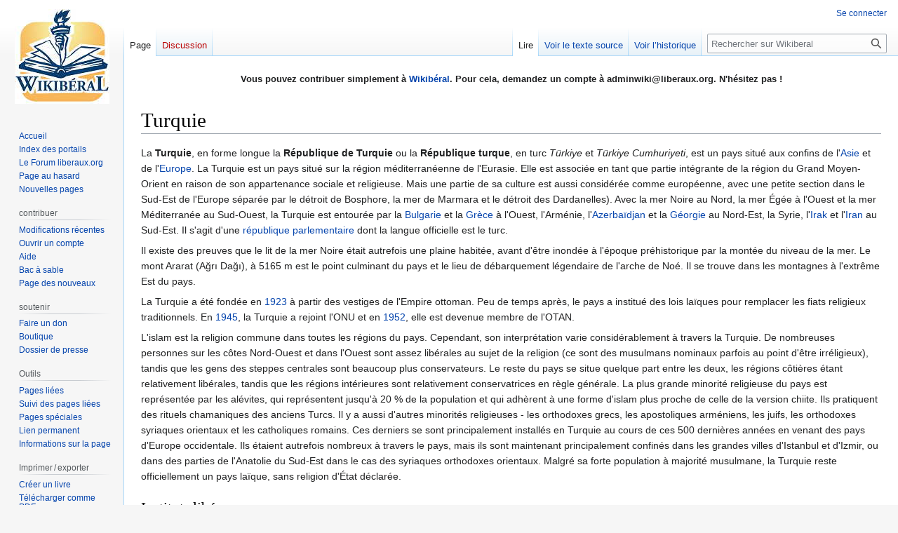

--- FILE ---
content_type: text/html; charset=UTF-8
request_url: https://www.wikiberal.org/wiki/Turquie
body_size: 8950
content:
<!DOCTYPE html>
<html class="client-nojs" lang="fr" dir="ltr">
<head>
<meta charset="UTF-8"/>
<title>Turquie — Wikiberal</title>
<script>document.documentElement.className="client-js";RLCONF={"wgBreakFrames":false,"wgSeparatorTransformTable":[",\t."," \t,"],"wgDigitTransformTable":["",""],"wgDefaultDateFormat":"dmy","wgMonthNames":["","janvier","février","mars","avril","mai","juin","juillet","août","septembre","octobre","novembre","décembre"],"wgRequestId":"c87bbc23a969273d22b057a2","wgCSPNonce":false,"wgCanonicalNamespace":"","wgCanonicalSpecialPageName":false,"wgNamespaceNumber":0,"wgPageName":"Turquie","wgTitle":"Turquie","wgCurRevisionId":250117,"wgRevisionId":250117,"wgArticleId":13306,"wgIsArticle":true,"wgIsRedirect":false,"wgAction":"view","wgUserName":null,"wgUserGroups":["*"],"wgCategories":["Pays"],"wgPageContentLanguage":"fr","wgPageContentModel":"wikitext","wgRelevantPageName":"Turquie","wgRelevantArticleId":13306,"wgIsProbablyEditable":false,"wgRelevantPageIsProbablyEditable":false,"wgRestrictionEdit":[],"wgRestrictionMove":[],"wgMFDisplayWikibaseDescriptions":{"search":false,"nearby":false,"watchlist"
:false,"tagline":false},"wgVector2022PreviewPages":[],"wgPopupsFlags":4};RLSTATE={"site.styles":"ready","user.styles":"ready","user":"ready","user.options":"loading","skins.vector.styles.legacy":"ready"};RLPAGEMODULES=["site","mediawiki.page.ready","skins.vector.legacy.js","ext.popups"];</script>
<script>(RLQ=window.RLQ||[]).push(function(){mw.loader.implement("user.options@12s5i",function($,jQuery,require,module){mw.user.tokens.set({"patrolToken":"+\\","watchToken":"+\\","csrfToken":"+\\"});});});</script>
<link rel="stylesheet" href="/load.php?lang=fr&amp;modules=skins.vector.styles.legacy&amp;only=styles&amp;skin=vector"/>
<script async="" src="/load.php?lang=fr&amp;modules=startup&amp;only=scripts&amp;raw=1&amp;skin=vector"></script>
<meta name="ResourceLoaderDynamicStyles" content=""/>
<link rel="stylesheet" href="/load.php?lang=fr&amp;modules=site.styles&amp;only=styles&amp;skin=vector"/>
<meta name="generator" content="MediaWiki 1.39.11"/>
<meta name="format-detection" content="telephone=no"/>
<meta name="viewport" content="width=1000"/>
<link rel="icon" href="/favicon.ico"/>
<link rel="search" type="application/opensearchdescription+xml" href="/opensearch_desc.php" title="Wikiberal (fr)"/>
<link rel="EditURI" type="application/rsd+xml" href="https://www.wikiberal.org/api.php?action=rsd"/>
<link rel="alternate" type="application/atom+xml" title="Flux Atom de Wikiberal" href="/index.php?title=Sp%C3%A9cial:Modifications_r%C3%A9centes&amp;feed=atom"/>
</head>
<body class="mediawiki ltr sitedir-ltr mw-hide-empty-elt ns-0 ns-subject page-Turquie rootpage-Turquie skin-vector action-view skin-vector-legacy vector-feature-language-in-header-enabled vector-feature-language-in-main-page-header-disabled vector-feature-language-alert-in-sidebar-disabled vector-feature-sticky-header-disabled vector-feature-sticky-header-edit-disabled vector-feature-table-of-contents-disabled vector-feature-visual-enhancement-next-disabled"><div id="mw-page-base" class="noprint"></div>
<div id="mw-head-base" class="noprint"></div>
<div id="content" class="mw-body" role="main">
	<a id="top"></a>
	<div id="siteNotice"><div id="localNotice"><div class="sitenotice" lang="fr" dir="ltr"><p><b>Vous pouvez contribuer simplement à <a href="/wiki/Wikib%C3%A9ral" title="Wikibéral">Wikibéral</a>. Pour cela, demandez un compte à adminwiki@liberaux.org. N'hésitez pas&#160;!</b>
</p><p><br />
</p></div></div></div>
	<div class="mw-indicators">
	</div>
	<h1 id="firstHeading" class="firstHeading mw-first-heading"><span class="mw-page-title-main">Turquie</span></h1>
	<div id="bodyContent" class="vector-body">
		<div id="siteSub" class="noprint">De Wikiberal</div>
		<div id="contentSub"></div>
		<div id="contentSub2"></div>
		
		<div id="jump-to-nav"></div>
		<a class="mw-jump-link" href="#mw-head">Aller à la navigation</a>
		<a class="mw-jump-link" href="#searchInput">Aller à la recherche</a>
		<div id="mw-content-text" class="mw-body-content mw-content-ltr" lang="fr" dir="ltr"><div class="mw-parser-output"><p>La <b>Turquie</b>, en forme longue la <b>République de Turquie</b> ou la <b>République turque</b>, en turc <i>Türkiye</i> et <i>Türkiye Cumhuriyeti</i>, est un pays situé aux confins de l'<a href="/wiki/Asie" title="Asie">Asie</a> et de l'<a href="/wiki/Europe" title="Europe">Europe</a>. La Turquie est un pays situé sur la région méditerranéenne de l'Eurasie. Elle est associée en tant que partie intégrante de la région du Grand Moyen-Orient en raison de son appartenance sociale et religieuse. Mais une partie de sa culture est aussi considérée comme européenne, avec une petite section dans le Sud-Est de l'Europe séparée par le détroit de Bosphore, la mer de Marmara et le détroit des Dardanelles). Avec la mer Noire au Nord, la mer Égée à l'Ouest et la mer Méditerranée au Sud-Ouest, la Turquie est entourée par la <a href="/wiki/Bulgarie" title="Bulgarie">Bulgarie</a> et la <a href="/wiki/Gr%C3%A8ce" title="Grèce">Grèce</a> à l'Ouest, l'Arménie, l'<a href="/wiki/Azerba%C3%AFdjan" title="Azerbaïdjan">Azerbaïdjan</a> et la <a href="/wiki/G%C3%A9orgie" title="Géorgie">Géorgie</a> au Nord-Est, la Syrie, l'<a href="/wiki/Irak" title="Irak">Irak</a> et l'<a href="/wiki/Iran" title="Iran">Iran</a> au Sud-Est. Il s'agit d'une <a href="/wiki/R%C3%A9publique" title="République">république</a> <a href="/wiki/Parlement" title="Parlement">parlementaire</a> dont la langue officielle est le turc.
</p><p>Il existe des preuves que le lit de la mer Noire était autrefois une plaine habitée, avant d'être inondée à l'époque préhistorique par la montée du niveau de la mer. Le mont Ararat (Ağrı Dağı), à 5165 m est le point culminant du pays et le lieu de débarquement légendaire de l'arche de Noé. Il se trouve dans les montagnes à l'extrême Est du pays.
</p><p>La Turquie a été fondée en <a href="/wiki/1923" title="1923">1923</a> à partir des vestiges de l'Empire ottoman. Peu de temps après, le pays a institué des lois laïques pour remplacer les fiats religieux traditionnels. En <a href="/wiki/1945" title="1945">1945</a>, la Turquie a rejoint l'ONU et en <a href="/wiki/1952" title="1952">1952</a>, elle est devenue membre de l'OTAN.
</p><p>L'islam est la religion commune dans toutes les régions du pays. Cependant, son interprétation varie considérablement à travers la Turquie. De nombreuses personnes sur les côtes Nord-Ouest et dans l'Ouest sont assez libérales au sujet de la religion (ce sont des musulmans nominaux parfois au point d'être irréligieux), tandis que les gens des steppes centrales sont beaucoup plus conservateurs. Le reste du pays se situe quelque part entre les deux, les régions côtières étant relativement libérales, tandis que les régions intérieures sont relativement conservatrices en règle générale. La plus grande minorité religieuse du pays est représentée par les alévites, qui représentent jusqu'à 20&#160;% de la population et qui adhèrent à une forme d'islam plus proche de celle de la version chiite. Ils pratiquent des rituels chamaniques des anciens Turcs. Il y a aussi d'autres minorités religieuses - les orthodoxes grecs, les apostoliques arméniens, les juifs, les orthodoxes syriaques orientaux et les catholiques romains. Ces derniers se sont principalement installés en Turquie au cours de ces 500 dernières années en venant des pays d'Europe occidentale. Ils étaient autrefois nombreux à travers le pays, mais ils sont maintenant principalement confinés dans les grandes villes d'Istanbul et d'Izmir, ou dans des parties de l'Anatolie du Sud-Est dans le cas des syriaques orthodoxes orientaux. Malgré sa forte population à majorité musulmane, la Turquie reste officiellement un pays laïque, sans religion d'État déclarée.
</p>
<h2><span id="Instituts_lib.C3.A9raux"></span><span class="mw-headline" id="Instituts_libéraux">Instituts libéraux</span></h2>
<ul><li><a class="external text" href="http://www.liberal.org.tr/">Association for Liberal Thinking</a> (Turkey)</li></ul>
<h2><span class="mw-headline" id="Bibliographie">Bibliographie</span></h2>
<ul><li><a href="/wiki/2011" title="2011">2011</a>, <a href="/wiki/Atilla_Yayla" title="Atilla Yayla">Atilla Yayla</a>, <a class="external text" href="https://web.archive.org/web/20201023234451/https://www.atlasnetwork.org/assets/uploads/misc/FreedomChampions.pdf">"Changing the climate of opinion in Turkey"</a>, In: Colleen Dyble, dir., "Freedom champions. Stories from the front lines in the war of ideas", Washington D.C: Atlas Economic Research Foundation, pp179_186</li></ul>
<h2><span class="mw-headline" id="Voir_aussi">Voir aussi</span></h2>
<ul><li><a href="/wiki/Daron_Acemoglu" title="Daron Acemoglu">Daron Acemoglu</a></li>
<li><a href="/wiki/Atilla_Yayla" title="Atilla Yayla">Atilla Yayla</a></li></ul>
<dl><dd></dd></dl>
<p><br clear="all" />
</p>
<table class="WSerieH" id="histoire" align="center" style="background-color:#f7f8ff; width:70%; text-align:justify; padding:5px; border:1px solid #8888aa; border-right-width:2px; border-bottom-width:2px">

<tbody><tr>
<td><a href="/wiki/Fichier:Chronometre.png" class="image"><img alt="Chronometre.png" src="/images/thumb/1/10/Chronometre.png/30px-Chronometre.png" decoding="async" width="30" height="30" srcset="/images/thumb/1/10/Chronometre.png/45px-Chronometre.png 1.5x, /images/thumb/1/10/Chronometre.png/60px-Chronometre.png 2x" /></a>
</td>
<td style="padding-left: 10px">Accédez d'un seul coup d’œil au <a href="/wiki/Portail:Histoire" title="Portail:Histoire">portail sur l'histoire</a> du libéralisme et de la liberté.
</td></tr></tbody></table>
<p><br clear="all" />
</p>
<table class="WSerieH" id="politique" align="center" style="background-color:#f7f8ff; width:70%; text-align:justify; padding:5px; border:1px solid #8888aa; border-right-width:2px; border-bottom-width:2px">

<tbody><tr>
<td><a href="/wiki/Fichier:La_libert%C3%A9_guidant_le_peuple.png" class="image"><img alt="La liberté guidant le peuple.png" src="/images/thumb/c/c0/La_libert%C3%A9_guidant_le_peuple.png/40px-La_libert%C3%A9_guidant_le_peuple.png" decoding="async" width="40" height="30" srcset="/images/thumb/c/c0/La_libert%C3%A9_guidant_le_peuple.png/60px-La_libert%C3%A9_guidant_le_peuple.png 1.5x, /images/thumb/c/c0/La_libert%C3%A9_guidant_le_peuple.png/80px-La_libert%C3%A9_guidant_le_peuple.png 2x" /></a>
</td>
<td style="padding-left: 10px">Accédez d'un seul coup d’œil au <a href="/wiki/Portail:Politique" title="Portail:Politique">portail consacré au libéralisme politique</a>.
</td></tr></tbody></table>
<!-- 
NewPP limit report
Cached time: 20260102164140
Cache expiry: 86400
Reduced expiry: false
Complications: []
CPU time usage: 0.005 seconds
Real time usage: 0.006 seconds
Preprocessor visited node count: 31/1000000
Post‐expand include size: 815/2097152 bytes
Template argument size: 0/2097152 bytes
Highest expansion depth: 2/100
Expensive parser function count: 0/100
Unstrip recursion depth: 0/20
Unstrip post‐expand size: 0/5000000 bytes
-->
<!--
Transclusion expansion time report (%,ms,calls,template)
100.00%    0.690      1 -total
 48.83%    0.337      1 Modèle:Portail_histoire
 45.65%    0.315      1 Modèle:Portail_politique
-->

<!-- Saved in parser cache with key wikiberal-mw_:pcache:idhash:13306-0!canonical and timestamp 20260102164140 and revision id 250117.
 -->
</div>
<div class="printfooter" data-nosnippet="">Récupérée de «&#160;<a dir="ltr" href="https://www.wikiberal.org/index.php?title=Turquie&amp;oldid=250117">https://www.wikiberal.org/index.php?title=Turquie&amp;oldid=250117</a>&#160;»</div></div>
		<div id="catlinks" class="catlinks" data-mw="interface"><div id="mw-normal-catlinks" class="mw-normal-catlinks"><a href="/wiki/Sp%C3%A9cial:Cat%C3%A9gories" title="Spécial:Catégories">Catégorie</a> : <ul><li><a href="/wiki/Cat%C3%A9gorie:Pays" title="Catégorie:Pays">Pays</a></li></ul></div></div>
	</div>
</div>

<div id="mw-navigation">
	<h2>Menu de navigation</h2>
	<div id="mw-head">
		

<nav id="p-personal" class="vector-menu mw-portlet mw-portlet-personal vector-user-menu-legacy" aria-labelledby="p-personal-label" role="navigation"  >
	<h3
		id="p-personal-label"
		
		class="vector-menu-heading "
	>
		<span class="vector-menu-heading-label">Outils personnels</span>
	</h3>
	<div class="vector-menu-content">
		
		<ul class="vector-menu-content-list"><li id="pt-login" class="mw-list-item"><a href="/index.php?title=Sp%C3%A9cial:Connexion&amp;returnto=Turquie" title="Nous vous encourageons à vous connecter ; ce n’est cependant pas obligatoire. [o]" accesskey="o"><span>Se connecter</span></a></li></ul>
		
	</div>
</nav>

		<div id="left-navigation">
			

<nav id="p-namespaces" class="vector-menu mw-portlet mw-portlet-namespaces vector-menu-tabs vector-menu-tabs-legacy" aria-labelledby="p-namespaces-label" role="navigation"  >
	<h3
		id="p-namespaces-label"
		
		class="vector-menu-heading "
	>
		<span class="vector-menu-heading-label">Espaces de noms</span>
	</h3>
	<div class="vector-menu-content">
		
		<ul class="vector-menu-content-list"><li id="ca-nstab-main" class="selected mw-list-item"><a href="/wiki/Turquie" title="Voir le contenu de la page [c]" accesskey="c"><span>Page</span></a></li><li id="ca-talk" class="new mw-list-item"><a href="/index.php?title=Discussion:Turquie&amp;action=edit&amp;redlink=1" rel="discussion" title="Discussion au sujet de cette page de contenu (page inexistante) [t]" accesskey="t"><span>Discussion</span></a></li></ul>
		
	</div>
</nav>

			

<nav id="p-variants" class="vector-menu mw-portlet mw-portlet-variants emptyPortlet vector-menu-dropdown" aria-labelledby="p-variants-label" role="navigation"  >
	<input type="checkbox"
		id="p-variants-checkbox"
		role="button"
		aria-haspopup="true"
		data-event-name="ui.dropdown-p-variants"
		class="vector-menu-checkbox"
		aria-labelledby="p-variants-label"
	/>
	<label
		id="p-variants-label"
		 aria-label="Modifier la variante de langue"
		class="vector-menu-heading "
	>
		<span class="vector-menu-heading-label">français</span>
	</label>
	<div class="vector-menu-content">
		
		<ul class="vector-menu-content-list"></ul>
		
	</div>
</nav>

		</div>
		<div id="right-navigation">
			

<nav id="p-views" class="vector-menu mw-portlet mw-portlet-views vector-menu-tabs vector-menu-tabs-legacy" aria-labelledby="p-views-label" role="navigation"  >
	<h3
		id="p-views-label"
		
		class="vector-menu-heading "
	>
		<span class="vector-menu-heading-label">Affichages</span>
	</h3>
	<div class="vector-menu-content">
		
		<ul class="vector-menu-content-list"><li id="ca-view" class="selected mw-list-item"><a href="/wiki/Turquie"><span>Lire</span></a></li><li id="ca-viewsource" class="mw-list-item"><a href="/index.php?title=Turquie&amp;action=edit" title="Cette page est protégée.&#10;Vous pouvez toutefois en visualiser la source. [e]" accesskey="e"><span>Voir le texte source</span></a></li><li id="ca-history" class="mw-list-item"><a href="/index.php?title=Turquie&amp;action=history" title="Historique des versions de cette page [h]" accesskey="h"><span>Voir l’historique</span></a></li></ul>
		
	</div>
</nav>

			

<nav id="p-cactions" class="vector-menu mw-portlet mw-portlet-cactions emptyPortlet vector-menu-dropdown" aria-labelledby="p-cactions-label" role="navigation"  title="Plus d’options" >
	<input type="checkbox"
		id="p-cactions-checkbox"
		role="button"
		aria-haspopup="true"
		data-event-name="ui.dropdown-p-cactions"
		class="vector-menu-checkbox"
		aria-labelledby="p-cactions-label"
	/>
	<label
		id="p-cactions-label"
		
		class="vector-menu-heading "
	>
		<span class="vector-menu-heading-label">Plus</span>
	</label>
	<div class="vector-menu-content">
		
		<ul class="vector-menu-content-list"></ul>
		
	</div>
</nav>

			
<div id="p-search" role="search" class="vector-search-box-vue  vector-search-box-show-thumbnail vector-search-box-auto-expand-width vector-search-box">
	<div>
			<h3 >
				<label for="searchInput">Rechercher</label>
			</h3>
		<form action="/index.php" id="searchform"
			class="vector-search-box-form">
			<div id="simpleSearch"
				class="vector-search-box-inner"
				 data-search-loc="header-navigation">
				<input class="vector-search-box-input"
					 type="search" name="search" placeholder="Rechercher sur Wikiberal" aria-label="Rechercher sur Wikiberal" autocapitalize="sentences" title="Rechercher sur Wikiberal [f]" accesskey="f" id="searchInput"
				>
				<input type="hidden" name="title" value="Spécial:Recherche">
				<input id="mw-searchButton"
					 class="searchButton mw-fallbackSearchButton" type="submit" name="fulltext" title="Rechercher les pages comportant ce texte." value="Rechercher">
				<input id="searchButton"
					 class="searchButton" type="submit" name="go" title="Accédez à une page du même nom si elle existe" value="Lire">
			</div>
		</form>
	</div>
</div>

		</div>
	</div>
	

<div id="mw-panel">
	<div id="p-logo" role="banner">
		<a class="mw-wiki-logo" href="/wiki/Accueil"
			title="Visiter la page d’accueil"></a>
	</div>
	

<nav id="p-naviguer" class="vector-menu mw-portlet mw-portlet-naviguer vector-menu-portal portal" aria-labelledby="p-naviguer-label" role="navigation"  >
	<h3
		id="p-naviguer-label"
		
		class="vector-menu-heading "
	>
		<span class="vector-menu-heading-label">naviguer</span>
	</h3>
	<div class="vector-menu-content">
		
		<ul class="vector-menu-content-list"><li id="n-mainpage" class="mw-list-item"><a href="/wiki/Accueil" title="Visiter la page d’accueil du site [z]" accesskey="z"><span>Accueil</span></a></li><li id="n-Index-des-portails" class="mw-list-item"><a href="/wiki/Portail:Accueil"><span>Index des portails</span></a></li><li id="n-Le-Forum-liberaux.org" class="mw-list-item"><a href="https://forum.liberaux.org"><span>Le Forum liberaux.org</span></a></li><li id="n-randompage" class="mw-list-item"><a href="/wiki/Sp%C3%A9cial:Page_au_hasard" title="Afficher une page au hasard [x]" accesskey="x"><span>Page au hasard</span></a></li><li id="n-Nouvelles-pages" class="mw-list-item"><a href="/wiki/Sp%C3%A9cial:Nouvelles_pages"><span>Nouvelles pages</span></a></li></ul>
		
	</div>
</nav>

	

<nav id="p-contribuer" class="vector-menu mw-portlet mw-portlet-contribuer vector-menu-portal portal" aria-labelledby="p-contribuer-label" role="navigation"  >
	<h3
		id="p-contribuer-label"
		
		class="vector-menu-heading "
	>
		<span class="vector-menu-heading-label">contribuer</span>
	</h3>
	<div class="vector-menu-content">
		
		<ul class="vector-menu-content-list"><li id="n-Modifications-récentes" class="mw-list-item"><a href="/wiki/Sp%C3%A9cial:Modifications_r%C3%A9centes"><span>Modifications récentes</span></a></li><li id="n-Ouvrir-un-compte" class="mw-list-item"><a href="/wiki/Wikiberal:FAQ#Ouvrir_un_compte"><span>Ouvrir un compte</span></a></li><li id="n-help" class="mw-list-item"><a href="/wiki/Aide:Sommaire" title="Accès à l’aide"><span>Aide</span></a></li><li id="n-Bac-à-sable" class="mw-list-item"><a href="/wiki/Aide:Bac_%C3%A0_sable"><span>Bac à sable</span></a></li><li id="n-Page-des-nouveaux" class="mw-list-item"><a href="/wiki/Aide:Bienvenue"><span>Page des nouveaux</span></a></li></ul>
		
	</div>
</nav>


<nav id="p-soutenir" class="vector-menu mw-portlet mw-portlet-soutenir vector-menu-portal portal" aria-labelledby="p-soutenir-label" role="navigation"  >
	<h3
		id="p-soutenir-label"
		
		class="vector-menu-heading "
	>
		<span class="vector-menu-heading-label">soutenir</span>
	</h3>
	<div class="vector-menu-content">
		
		<ul class="vector-menu-content-list"><li id="n-Faire-un-don" class="mw-list-item"><a href="/wiki/Wikiberal:Faire_un_don"><span>Faire un don</span></a></li><li id="n-Boutique" class="mw-list-item"><a href="https://www.amazon.fr/s?k=lib%C3%A9ralisme&amp;_mk_fr_FR=%C3%85M%C3%85%C5%BD%C3%95%C3%91&amp;linkCode=ll2&amp;tag=wikiberal0e-21&amp;linkId=d732d1ffbb22810e79626a1b8560b4bb&amp;ref=as_li_ss_tl"><span>Boutique</span></a></li><li id="n-Dossier-de-presse" class="mw-list-item"><a href="/wiki/Wikiberal:Liberaux.org:Dossier_de_presse"><span>Dossier de presse</span></a></li></ul>
		
	</div>
</nav>


<nav id="p-tb" class="vector-menu mw-portlet mw-portlet-tb vector-menu-portal portal" aria-labelledby="p-tb-label" role="navigation"  >
	<h3
		id="p-tb-label"
		
		class="vector-menu-heading "
	>
		<span class="vector-menu-heading-label">Outils</span>
	</h3>
	<div class="vector-menu-content">
		
		<ul class="vector-menu-content-list"><li id="t-whatlinkshere" class="mw-list-item"><a href="/wiki/Sp%C3%A9cial:Pages_li%C3%A9es/Turquie" title="Liste des pages liées qui pointent sur celle-ci [j]" accesskey="j"><span>Pages liées</span></a></li><li id="t-recentchangeslinked" class="mw-list-item"><a href="/wiki/Sp%C3%A9cial:Suivi_des_liens/Turquie" rel="nofollow" title="Liste des modifications récentes des pages appelées par celle-ci [k]" accesskey="k"><span>Suivi des pages liées</span></a></li><li id="t-specialpages" class="mw-list-item"><a href="/wiki/Sp%C3%A9cial:Pages_sp%C3%A9ciales" title="Liste de toutes les pages spéciales [q]" accesskey="q"><span>Pages spéciales</span></a></li><li id="t-permalink" class="mw-list-item"><a href="/index.php?title=Turquie&amp;oldid=250117" title="Adresse permanente de cette version de cette page"><span>Lien permanent</span></a></li><li id="t-info" class="mw-list-item"><a href="/index.php?title=Turquie&amp;action=info" title="Davantage d’informations sur cette page"><span>Informations sur la page</span></a></li></ul>
		
	</div>
</nav>


<nav id="p-coll-print_export" class="vector-menu mw-portlet mw-portlet-coll-print_export vector-menu-portal portal" aria-labelledby="p-coll-print_export-label" role="navigation"  >
	<h3
		id="p-coll-print_export-label"
		
		class="vector-menu-heading "
	>
		<span class="vector-menu-heading-label">Imprimer / exporter</span>
	</h3>
	<div class="vector-menu-content">
		
		<ul class="vector-menu-content-list"><li id="coll-create_a_book" class="mw-list-item"><a href="/index.php?title=Sp%C3%A9cial:Livre&amp;bookcmd=book_creator&amp;referer=Turquie"><span>Créer un livre</span></a></li><li id="coll-download-as-rl" class="mw-list-item"><a href="/index.php?title=Sp%C3%A9cial:Livre&amp;bookcmd=render_article&amp;arttitle=Turquie&amp;returnto=Turquie&amp;oldid=250117&amp;writer=rl"><span>Télécharger comme PDF</span></a></li><li id="t-print" class="mw-list-item"><a href="/index.php?title=Turquie&amp;printable=yes" title="Version imprimable de cette page [p]" accesskey="p"><span>Version imprimable</span></a></li></ul>
		
	</div>
</nav>

	
</div>

</div>

<footer id="footer" class="mw-footer" role="contentinfo" >
	<ul id="footer-info">
	<li id="footer-info-lastmod"> La dernière modification de cette page a été faite le 9 novembre 2024 à 18:09.</li>
</ul>

	<ul id="footer-places">
	<li id="footer-places-privacy"><a href="/wiki/Wikiberal:Politique_de_confidentialit%C3%A9">Politique de confidentialité</a></li>
	<li id="footer-places-about"><a href="/wiki/Wikiberal:%C3%80_propos_de">À propos de Wikiberal</a></li>
	<li id="footer-places-disclaimer"><a href="/wiki/Wikiberal:Avertissements_g%C3%A9n%C3%A9raux">Avertissements</a></li>
	<li id="footer-places-mobileview"><a href="https://www.wikiberal.org/index.php?title=Turquie&amp;mobileaction=toggle_view_mobile" class="noprint stopMobileRedirectToggle">Version mobile</a></li>
</ul>

	<ul id="footer-icons" class="noprint">
	<li id="footer-poweredbyico"><a href="https://www.mediawiki.org/"><img src="/resources/assets/poweredby_mediawiki_88x31.png" alt="Powered by MediaWiki" srcset="/resources/assets/poweredby_mediawiki_132x47.png 1.5x, /resources/assets/poweredby_mediawiki_176x62.png 2x" width="88" height="31" loading="lazy"/></a></li>
</ul>

</footer>

<script src="https://www.googletagmanager.com/gtag/js?id=G-Q604SQ5V2Y" async=""></script><script>
window.dataLayer = window.dataLayer || [];
function gtag(){dataLayer.push(arguments);}
gtag('js', new Date());
gtag('config', 'G-Q604SQ5V2Y', {});
</script>

<script>(RLQ=window.RLQ||[]).push(function(){mw.config.set({"wgPageParseReport":{"limitreport":{"cputime":"0.005","walltime":"0.006","ppvisitednodes":{"value":31,"limit":1000000},"postexpandincludesize":{"value":815,"limit":2097152},"templateargumentsize":{"value":0,"limit":2097152},"expansiondepth":{"value":2,"limit":100},"expensivefunctioncount":{"value":0,"limit":100},"unstrip-depth":{"value":0,"limit":20},"unstrip-size":{"value":0,"limit":5000000},"timingprofile":["100.00%    0.690      1 -total"," 48.83%    0.337      1 Modèle:Portail_histoire"," 45.65%    0.315      1 Modèle:Portail_politique"]},"cachereport":{"timestamp":"20260102164140","ttl":86400,"transientcontent":false}}});mw.config.set({"wgBackendResponseTime":40});});</script>
</body>
</html>